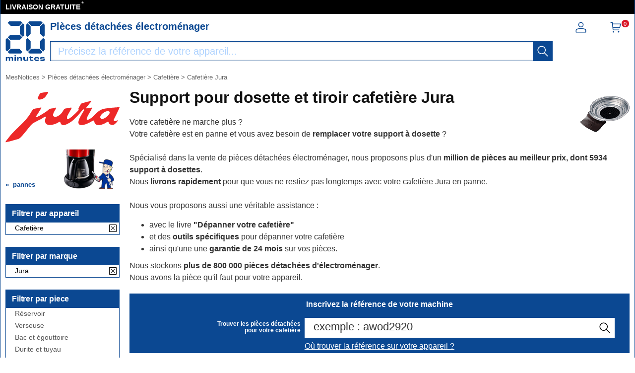

--- FILE ---
content_type: text/html; charset=UTF-8
request_url: https://mesnotices.20minutes.fr/pieces-detachees-electromenager/cafetiere/support/jura/
body_size: 10949
content:
<!DOCTYPE HTML>
<html lang="fr-FR"><!-- InstanceBegin template="/Templates/model.dwt.php" codeOutsideHTMLIsLocked="false" -->
<head>
<meta charset="utf-8">
<meta name="viewport" content="width=device-width, initial-scale=1, viewport-fit=cover" />
<meta name="theme-color" content="#0b4892"/>


<link rel="preconnect" href="//cdnjs.cloudflare.com" crossorigin>
<link rel="preconnect" href="https://www.googletagmanager.com" crossorigin>
<link rel="preconnect" href="https://a.20minutes.fr" crossorigin>
<link rel="preconnect" href="https://static.20mn.fr" crossorigin>

<!-- Google Tag Manager -->
<script>(function(w,d,s,l,i){w[l]=w[l]||[];w[l].push({'gtm.start':
new Date().getTime(),event:'gtm.js'});var f=d.getElementsByTagName(s)[0],
j=d.createElement(s),dl=l!='dataLayer'?'&l='+l:'';j.async=true;j.src=
'https://www.googletagmanager.com/gtm.js?id='+i+dl;f.parentNode.insertBefore(j,f);
})(window,document,'script','dataLayer','GTM-WMKTG2K');</script>
<!-- End Google Tag Manager -->

<script src="https://cdnjs.cloudflare.com/ajax/libs/jquery/3.6.0/jquery.min.js" integrity="sha512-894YE6QWD5I59HgZOGReFYm4dnWc1Qt5NtvYSaNcOP+u1T9qYdvdihz0PPSiiqn/+/3e7Jo4EaG7TubfWGUrMQ==" crossorigin="anonymous" referrerpolicy="no-referrer"></script>

	<link rel="stylesheet" href="https://cdnjs.cloudflare.com/ajax/libs/jqueryui/1.12.1/themes/smoothness/jquery-ui.min.css" integrity="sha512-+0Vhbu8sRUlg+R/NKgTv7ahM+szPDF10G6J5PcHb1tOrAaquZIUiKUV3TH16mi6fuH4NjvHqlok6ppBhR6Nxuw==" crossorigin="anonymous" referrerpolicy="no-referrer" media="print" onload="this.media='all'" />
	
	
	<link rel="stylesheet" type="text/css" href="/css/mesnotices_pd.css">
	
	<!-- InstanceBeginEditable name="doctitle" -->
<title>Votre support à dosette pour cafetière Jura. RETOUR GRATUIT</title>
<!-- InstanceEndEditable -->
<!-- InstanceBeginEditable name="Robots" -->
<meta name="robots" content="index, follow" />
<link rel="canonical" href="https://mesnotices.20minutes.fr/pieces-detachees-electromenager/cafetiere/support/jura/"/>
<!-- InstanceEndEditable -->

<link rel="icon" type="image/x-icon" href="https://mesnotices.20minutes.fr/favicon.ico" />
<link rel="icon" type="image/png" sizes="32x32" href="https://mesnotices.20minutes.fr/favicons/favicon-32x32.png">
<link rel="icon" type="image/png" sizes="194x194" href="https://mesnotices.20minutes.fr/favicons/favicon-194x194.png">
<link rel="icon" type="image/png" sizes="192x192" href="https://mesnotices.20minutes.fr/favicons/android-chrome-192x192.png">
<link rel="icon" type="image/png" sizes="16x16" href="https://mesnotices.20minutes.fr/favicons/favicon-16x16.png">
<link rel="apple-touch-icon" sizes="180x180" href="https://mesnotices.20minutes.fr/favicons/apple-touch-icon.png">
<link rel="mask-icon" href="https://mesnotices.20minutes.fr/favicons/safari-pinned-tab.svg" color="#ffffff">
<link rel="manifest" href="https://mesnotices.20minutes.fr/manifest.json">





		<script src="https://cdnjs.cloudflare.com/ajax/libs/jqueryui/1.12.1/jquery-ui.min.js" integrity="sha512-uto9mlQzrs59VwILcLiRYeLKPPbS/bT71da/OEBYEwcdNUk8jYIy+D176RYoop1Da+f9mvkYrmj5MCLZWEtQuA==" crossorigin="anonymous" referrerpolicy="no-referrer"></script>
	
	
	
	
<!-- InstanceBeginEditable name="head" -->
<!-- InstanceEndEditable -->
<!-- InstanceParam name="brands" type="boolean" value="false" -->
<!-- InstanceParam name="ads" type="boolean" value="true" -->
<!-- InstanceParam name="Lettres" type="boolean" value="true" -->


<script>
if (top != self) top.location.replace(location);
var WI = jQuery(window).width();
</script>






<script>
brand=0;
</script>

<script type="application/ld+json">
{"@context":"https:\/\/schema.org",
"@type":"Organization",
"name":"Mesnotices",
"url":"https:\/\/mesnotices.20minutes.fr",
"aggregateRating":{
	"@type":"AggregateRating",
	"ratingValue":"9.1",
	"bestRating":"10",
	"worstRating":"0",
	"reviewCount":"150"
},
"logo":{
	"@type":"ImageObject",
	"url":"http:\/\/assets.20mn.fr\/front\/images\/logo.jpg",
	"width":"130",
	"height":"130"
}
}
</script>


<script type="application/ld+json">
{"@context":"http:\/\/schema.org",
"@type":"WebSite",
"url":"https:\/\/mesnotices.20minutes.fr"
}
</script>
<!-- InstanceBeginEditable name="conf_DFP" --><!-- InstanceEndEditable -->
<style>

#sp_message_container_501228 {
    overflow: auto;
    -webkit-overflow-scrolling: touch;
    display: none;
    position: fixed;
    z-index: 2147483647;
    left: 0;
    right: 0;
    bottom: 0;
    top: 0;
    height: 100%;
    width: 100%;
    max-width: 100%;
    max-height: 100%;
}
#sp_message_iframe_501228 {
    display: block;
    width: 100%;
    height: 100%;
    border: 0 none;
}
</style>

<link rel="stylesheet" href="https://cdnjs.cloudflare.com/ajax/libs/fancybox/2.1.7/css/jquery.fancybox.min.css" integrity="sha512-3IQL+PcFRQuSVCbyYeiT3jtO7Hwes+JU2JO0SlEBKwfyYr/aGRqLk72UTolR0opyvnDAiOTnG7u2Jyl5bri9tQ==" crossorigin="anonymous" referrerpolicy="no-referrer" />
<script src="https://cdnjs.cloudflare.com/ajax/libs/fancybox/2.1.7/js/jquery.fancybox.min.js" integrity="sha512-ycg6GpWTcSok9ORtPFQNzbLzRoOGd2fjmFZ5UI5hY2Vvc3bPrI7c4hC5tH4w44wCp3K9MPFJbDWTXz3VYUeInQ==" crossorigin="anonymous" referrerpolicy="no-referrer"></script>












</head>

<body>

<!-- InstanceBeginEditable name="haut_body" --><!-- InstanceEndEditable -->


<div id="masque"></div>


































<div style="display:none;" aria-hidden="true">
	<svg aria-hidden="true" height="30" width="30">
		<use xmlns:xlink="http://www.w3.org/1999/xlink" xlink:href="#symbol-logo">		
			<svg id="symbol-logo" viewBox="0 0 200 200">
			  <path d="M77.2 0L19.4.1h-.2l-.2.2-6.7 6.6-.3.4.4.4L27 22.5l.2.2h.2l41.9-.1h.2l.2-.2L84.1 7.6l.4-.4-.4-.4L77.6.2l-.2-.2h-.2zm-4.5 26V62.3l.2.2 14.4 14.6.4.4.4-.4 6.7-6.6.2-.2V17.8l-.2-.2-6.8-6.8-.4-.4-.4.4-14.3 14.8-.2.2v.2zM23 69.7L12.4 80.3l-.4.4.4.4L23 91.7l.2.2h50.2l.2-.2L84 81.1l.4-.4-.4-.4-10.3-10.6-.2-.2H23.2l-.2.2zM1.8 91.3V143.6l.2.2 6.5 6.8.4.4.4-.4 14.6-14.8.2-.2V99.2l-.3-.2L9.2 84.3l-.4-.4-.4.4-6.5 6.6-.2.2v.2zM27 139l-14.6 14.8-.4.4.4.4 6.7 6.6.2.2H77.4l.2-.2 6.5-6.6.4-.4-.4-.4L69.7 139l-.2-.2H27.1l-.1.2z"></path>
			  <path d="M77.2 0L19.4.1h-.2l-.2.2-6.7 6.6-.3.4.4.4L27 22.5l.2.2h.2l41.9-.1h.2l.2-.2L84.1 7.6l.4-.4-.4-.4L77.6.2l-.2-.2h-.2zm-4.5 26V62.3l.2.2 14.4 14.6.4.4.4-.4 6.7-6.6.2-.2V17.8l-.2-.2-6.8-6.8-.4-.4-.4.4-14.3 14.8-.2.2v.2zM23 69.7L12.4 80.3l-.4.4.4.4L23 91.7l.2.2h50.2l.2-.2L84 81.1l.4-.4-.4-.4-10.3-10.6-.2-.2H23.2l-.2.2zM1.8 91.3V143.6l.2.2 6.5 6.8.4.4.4-.4 14.6-14.8.2-.2V99.2l-.3-.2L9.2 84.3l-.4-.4-.4.4-6.5 6.6-.2.2v.2zM27 139l-14.6 14.8-.4.4.4.4 6.7 6.6.2.2H77.4l.2-.2 6.5-6.6.4-.4-.4-.4L69.7 139l-.2-.2H27.1l-.1.2z"></path>
			  <path d="M121.5.2l-6.7 6.6-.4.4.4.4 14.6 14.8.2.2H172l.2-.2 14.4-14.8.4-.4-.4-.4-6.5-6.6-.2-.2H121.8l-.3.2zM175.2 26V62.3l.2.2 14.4 14.6.4.4.4-.4 6.7-6.6.2-.2V17.8l-.2-.2-6.7-6.8-.4-.4-.4.4-14.4 14.8-.2.2v.2zm-71-8V70.3l.2.2 6.5 6.6.4.4.4-.4 14.6-14.6.2-.2V25.8l-.2-.2-14.6-14.8-.4-.4-.4.4-6.5 6.8-.2.2v.2zm71 81.4V135.7l.2.2 14.4 14.8.4.4.4-.4 6.7-6.8.2-.2V91.1l-.2-.2-6.7-6.6-.4-.4-.4.4L175.3 99l-.2.2v.2zm-71-8.1V143.6l.2.2 6.5 6.8.4.4.4-.4 14.6-14.8.2-.2V99.2l-.2-.2-14.6-14.6-.4-.4-.4.4-6.5 6.6-.2.2v.1zm25.2 47.7l-14.6 14.8-.4.4.4.4 6.7 6.6.2.2H179.8l.2-.2 6.5-6.6.4-.4-.4-.4-14.3-14.8-.2-.2H129.6l-.2.2z"></path>
			  <path d="M121.5.2l-6.7 6.6-.4.4.4.4 14.6 14.8.2.2H172l.2-.2 14.4-14.8.4-.4-.4-.4-6.5-6.6-.2-.2H121.8l-.3.2zM175.2 26V62.3l.2.2 14.4 14.6.4.4.4-.4 6.7-6.6.2-.2V17.8l-.2-.2-6.7-6.8-.4-.4-.4.4-14.4 14.8-.2.2v.2zm-71-8V70.3l.2.2 6.5 6.6.4.4.4-.4 14.6-14.6.2-.2V25.8l-.2-.2-14.6-14.8-.4-.4-.4.4-6.5 6.8-.2.2v.2zm71 81.4V135.7l.2.2 14.4 14.8.4.4.4-.4 6.7-6.8.2-.2V91.1l-.2-.2-6.7-6.6-.4-.4-.4.4L175.3 99l-.2.2v.2zm-71-8.1V143.6l.2.2 6.5 6.8.4.4.4-.4 14.6-14.8.2-.2V99.2l-.2-.2-14.6-14.6-.4-.4-.4.4-6.5 6.6-.2.2v.1zm25.2 47.7l-14.6 14.8-.4.4.4.4 6.7 6.6.2.2H179.8l.2-.2 6.5-6.6.4-.4-.4-.4-14.3-14.8-.2-.2H129.6l-.2.2z"></path>
			  <path d="M32 198.9c.1-2.7.1-6.4.1-10.7 0-2.3-1.2-3.4-3.8-3.4-2.7 0-4.9 1.2-4.9 4.6 0 4.7 0 7.3.1 9.5H17c.1-2.7.1-5.8.1-10.7 0-2.2-1.1-3.4-3.8-3.4-2.7 0-4.9 1.2-4.9 4.6 0 4.6 0 7.7.1 9.5H2c.1-2.7.1-5.4.1-9.4 0-4.2 0-6.9-.1-9.7h6.7c0 1.2-.1 2.2-.2 3.4l.2.1c1.4-2.6 3.8-3.8 7.4-3.8 3.9 0 6.3 1.4 6.9 4h.3c1.4-3 4.2-4 7.8-4 4.9 0 7.3 2.4 7.3 6.6 0 2.8-.1 4.6-.1 6.9 0 2.1 0 4.2.1 6H32zM45.4 198.9c.1-3.1.1-6.1.1-9.9 0-3.6 0-6.2-.1-9.2h6.9c-.1 3.1-.1 5.6-.1 9.4 0 4.2 0 6.6.1 9.7h-6.9zM76.4 198.9c.1-2.3.1-5.7.1-9.5 0-3.4-1.3-4.7-4.9-4.7-3.4 0-6.1 1.5-6.1 5.4 0 5.1 0 7.1.1 8.8h-7.1c.1-2.7.1-4.9.1-9.3 0-4.2 0-7.1-.1-9.8h7.1c0 1.5-.1 2.5-.1 3.9h.2c1.4-3.1 4.4-4.3 8.9-4.3 5.6 0 8.9 2.4 8.9 8.4 0 2.2-.1 3.5-.1 5 0 2.2 0 4.2.1 6.2h-7.1zM115.2 179.7c-.1 2.7-.1 4.8-.1 9.3 0 4.2 0 7.1.1 9.8h-7.1c0-1.5.1-2.5.1-3.9h-.2c-1.4 3.1-4.3 4.3-8.8 4.3-5.6 0-8.9-2.4-8.9-8.2v-5.2c0-2.2 0-4.2-.1-6.2h7.1c-.1 2.3-.1 5.9-.1 9.8 0 3.4 1.3 4.6 4.9 4.6 3.4 0 6.1-1.5 6.1-5.5 0-5.2 0-7.2-.1-8.9h7.1zM120.6 184.9v-5.1h2.6v-4c1.1 0 2.3.1 3.4.1s2.2 0 3.3-.1c0 1.3-.1 2.6-.1 4h10.4c-.1 1.5-.2 3.8-.1 5.4-2.3-.1-6.4-.1-10.4-.2v5.6c0 2 .8 2.9 3.9 2.9 2.7 0 4.7-.4 6.2-.9.3 1.9.6 4 1 5.7-2.5.5-4.8.8-8 .8-7.8 0-9.7-3.3-9.7-7.3v-6.9h-2.5zM151.3 187.7c3.9.1 8.2.1 11.6 0v-.7c0-2.3-1.5-3.3-5.3-3.3-4.2 0-5.9.8-6.3 4m17.8 4.9c.2 4.5-2.1 6.9-11.4 6.9-8.2 0-12.8-3.2-12.8-10.3 0-7 4.8-10.1 12.8-10.1 8.4 0 11.4 3 11.4 8.2 0 1.6-.1 2.6-.1 3.6-2.2-.1-6.2-.1-9.9-.1h-7.8c.4 3 2.3 3.9 6.4 3.9 3.8 0 5.1-.8 5.2-2.3.9.1 1.9.1 3.2.1 1.3.2 2.2.2 3 .1M180.6 192.6c0 1.4 1.2 2 6.1 2 4.2 0 5.2-.4 5.2-1.4 0-.9-.7-1.6-6.7-1.8-8.2-.3-10.5-2.6-10.5-6.2 0-4 2.9-6.1 11.4-6.1 7.6 0 11.5 1.5 11.5 6.2v.8c-.7-.1-1.9-.1-3-.1-1.2 0-2.3 0-2.9.1v-.3c0-1.3-1.2-1.9-5.6-1.9-4.3 0-5.1.5-5.1 1.4 0 .8.6 1.5 7 1.8 8.2.4 10.1 2.3 10.1 6.1 0 4-2.8 6.3-11.5 6.3-9.2 0-11.8-2.3-11.8-6.3v-.8c.7.1 1.8.1 3 .1 1.1 0 2.2 0 3-.1v.2zM52.5 173.3c0 2-1.6 3.6-3.6 3.6s-3.6-1.6-3.6-3.6 1.6-3.6 3.6-3.6c1.9 0 3.6 1.6 3.6 3.6"></path>
			</svg>
		</use>
	</svg>
</div>


























<header>
<div class="header-top">
		
<div id="top_banniere">
	
	
	
	
	
	
	
	
	<div class="block-links-inline">
		<ul>
			
			

			<li>
				<span onclick="ouvreFrame('boutique/livraison','.html')">LIVRAISON GRATUITE</span>
				<span style="color: #ddd; font-weight: 300; position: relative; font-size: 1.3rem; line-height: 1.6rem; vertical-align: top; margin: 0 0 0 -2px;">*</span>
			</li>


			
			
			
			
			
			
			
			
					
</ul>

		
		
		
		
		
		
		
		
		
		
	</div>        
</div>
		
		
		
		
		
		
		
		
		
		
		
		
		
		
		
		
		
<div class="header-headline">
			
			
			
		<div class="header-headline-logo">
			<a href="https://mesnotices.20minutes.fr/" class="logo" aria-label="Notice et pièce détachée">
				<svg  height="30" width="30"><use xmlns:xlink="http://www.w3.org/1999/xlink" xlink:href="#symbol-logo"></use></svg>
			</a>
		</div>
			
			
			
		<div class="header-headline-moteur">
			<div id="titre_site">
				<div id="titre_site_img">
					<a href="https://mesnotices.20minutes.fr/" aria-label="Notice et pièce détachée">
						<svg  height="30" width="30"><use xmlns:xlink="http://www.w3.org/1999/xlink" xlink:href="#symbol-logo"></use></svg>
					</a>
				</div>
				
				<div id="titre_site_txt">
				Pièces détachées électroménager
				</div>
			</div>
			<div id="moteur3">

	<form id="moteur_header" action="/pieces-detachees-electromenager/resultats/">
		<div class="as-srp-search-wrapper autocomplete">
			<div class="as-left-wrapper as-line">
				<span class="as-field-with-placeholder field-with-placeholder">
					<input name="find" type="search" autocomplete="off" autocorrect="off" autocapitalize="off" spellcheck="false" id="search-reference-header" class="as-search-input as-line"
					value=""
					placeholder="Précisez la référence de votre appareil..." required minlength="3">
					<span role="status" aria-live="polite" class="a11y"></span>

					<button class="as-alp-searchsubmit" type="submit" aria-label="recherche">
						<svg xmlns="http://www.w3.org/2000/svg" viewBox="0 0 24 24" fill="white" class="_1YieH"><path d="M15.03 16.09a8.25 8.25 0 1 1 1.06-1.06l6.19 6.19a.75.75 0 0 1-1.06 1.06l-6.19-6.19zm-5.28.41a6.75 6.75 0 1 0 0-13.5 6.75 6.75 0 0 0 0 13.5z"></path></svg>
					</button>
				</span>
			</div>

		</div>			
		<!--
		<input type="hidden" name="produit" value="cafetiere" />
		<input type="hidden" name="piece" value="support" />
		<input type="hidden" name="marque" value="jura" />
		-->
					<input type="hidden" name="marque" value="jura" />

		<input type="hidden" name="domaine" value="electromenager" />
		<input type="hidden" name="provenance" value="pieces cafetiere " />
		<input type="hidden" name="moteur_number" value="2" />
	</form>
</div>		</div>
		
		
		
		<div class="header-headline-client">
			<div class="client">						

				<div id="bouton_connexion">
					<a href="/pieces-detachees-electromenager/client/" class="nav-client">
						
						<svg xmlns="http://www.w3.org/2000/svg" viewBox="0 0 24 24" fill="#333" width="1.5em" height="1.5em" class="UwMfe"><path d="M12 12a5.25 5.25 0 1 1 0-10.5A5.25 5.25 0 0 1 12 12zm0-1.5A3.75 3.75 0 1 0 12 3a3.75 3.75 0 0 0 0 7.5zm-8.047 4.482C6.63 13.995 9.314 13.5 12 13.5c2.686 0 5.37.495 8.047 1.482A3.75 3.75 0 0 1 22.5 18.5v3.25a.75.75 0 0 1-.75.75H2.25a.75.75 0 0 1-.75-.75V18.5c0-1.57.98-2.975 2.453-3.518zM21 18.5a2.25 2.25 0 0 0-1.472-2.11C17.014 15.461 14.506 15 12 15c-2.506 0-5.014.462-7.528 1.39A2.25 2.25 0 0 0 3 18.5V21h18v-2.5z"></path></svg>

						
						
						
					</a>
				</div>	

				<a href="/pieces-detachees-electromenager/panier/" class="nav-a">
					

					<svg xmlns="http://www.w3.org/2000/svg" viewBox="0 0 24 24" fill="#333" width="1.5em" height="1.5em" class="UwMfe"><path d="M6.229 4.5H21.75a.75.75 0 0 1 .735.897l-1.5 7.5a.75.75 0 0 1-.735.603H7.129l.3 3H18.75a.75.75 0 1 1 0 1.5h-12a.75.75 0 0 1-.746-.675L4.57 3H2.25a.75.75 0 0 1 0-1.5h3a.75.75 0 0 1 .746.675L6.23 4.5zm.15 1.5l.6 6h12.656l1.2-6H6.38zM7.5 22.5a1.5 1.5 0 1 1 0-3 1.5 1.5 0 0 1 0 3zm10.5 0a1.5 1.5 0 1 1 0-3 1.5 1.5 0 0 1 0 3z"></path></svg>
					
					
					
					
					<span id="nav-cart-count" class="nav-cart-count">0</span>
				</a>
			</div>
		</div>
		</div>	
			
		
	</div>

</header>



<style>
#scrollToTop {
    padding: 10px 20px;
    background-color: rgba(26,26,26,.8);
    color: #fff;
    border: 0;
    position: fixed;
    right: 20px;
    bottom: 20px;
    text-transform: uppercase;
    letter-spacing: .4px;
    font-family: Helvetica Neue,Helvetica,Arial,sans-serif;
    font-size: 12px;
    height: 36px;
    line-height: 1;
    outline: none;
    opacity: 1;
    z-index: 101;
	display: none;
}
</style>


	<button id="scrollToTop">
		REVENIR EN HAUT<img src="/images/top.svg" style="width: 15px;">
	</button>


<script type='text/javascript'>
$(document).ready(function(){

    //Check to see if the window is top if not then display button
    jQuery(window).scroll(function(){
        if (jQuery(this).scrollTop() > 100) {
            jQuery('#scrollToTop').fadeIn();
        } else {
            jQuery('#scrollToTop').fadeOut();
        }
    });

    //Click event to scroll to top
    jQuery('#scrollToTop').click(function(){
        jQuery('html, body').animate({scrollTop : 0},800);
        return false;
    });

});</script><div id="wrap">




<div id="banniere">
</div>











<div class="breadcrumb" itemscope itemtype="https://schema.org/BreadcrumbList">
<div itemprop="itemListElement" itemscope itemtype="https://schema.org/ListItem" style="display:inline;">
	<a itemprop="item" href="/" class="breadcrumb-inner"><span itemprop="name">MesNotices</span><meta itemprop="position" content="1" /></a>
</div>


	<div itemprop="itemListElement" itemscope itemtype="https://schema.org/ListItem" style="display:inline;"> &gt; <a itemprop="item" href="/pieces-detachees-electromenager/" class="breadcrumb-inner"><span itemprop="name">Pièces détachées électroménager</span></a><meta itemprop="position" content="2" /></div>
		<div itemprop="itemListElement" itemscope itemtype="https://schema.org/ListItem" style="display:inline;"> &gt; <a itemprop="item" href="/pieces-detachees-electromenager/cafetiere/" class="breadcrumb-inner"><span itemprop="name">Cafetière</span></a><meta itemprop="position" content="3" /></div>
		<div itemprop="itemListElement" itemscope itemtype="https://schema.org/ListItem" style="display:inline;"> &gt; <a itemprop="item" href="/pieces-detachees-electromenager/cafetiere/jura/" class="breadcrumb-inner"><span itemprop="name">Cafetière Jura</span></a><meta itemprop="position" content="5" /></div>

</div>








<aside>


<img loading="lazy" id="logo_marque" src="/images/pd/brand/jura.svg" alt="JURA"><div id="logo_piece" style="background-image:url(/pieces-detachees/images/cafetiere.jpg);"><div class="sommaire-links-top"><ul><li><a href="/pieces-detachees/electromenager/panne/cafetiere/">pannes</a></li></ul></div></div>

<div class="module-b">
<h2>Filtrer par appareil</h2>

<ul class="jspContainer jspPane list-k jspScrollable b-description_readmore js-description_readmore " tabindex="0">

<li class="category-item">Cafetière</li></ul>
	
	<a class="clear-all-icon" href="/pieces-detachees-electromenager/" title="Annuler">
	
		<svg xmlns="http://www.w3.org/2000/svg" viewBox="0 0 256 256" style="width:15px; height:15px;"><g fill="#000" stroke-miterlimit="10" stroke-width="0" transform="matrix(2.8008 0 0 2.8008 1.964 1.964)"><path d="m24.959 68.04c-.768 0-1.536-.293-2.121-.879-1.172-1.171-1.172-3.071 0-4.242l40.081-40.081c1.172-1.172 3.07-1.172 4.242 0 1.172 1.171 1.172 3.071 0 4.242l-40.08 40.081c-.586.586-1.354.879-2.122.879z"/><path d="m65.04 68.04c-.768 0-1.535-.293-2.121-.879l-40.081-40.08c-1.172-1.171-1.172-3.071 0-4.242 1.171-1.172 3.071-1.172 4.242 0l40.081 40.081c1.172 1.171 1.172 3.071 0 4.242-.586.585-1.353.878-2.121.878z"/><path d="m87 90h-84c-1.657 0-3-1.343-3-3v-84c0-1.657 1.343-3 3-3h84c1.657 0 3 1.343 3 3v84c0 1.657-1.343 3-3 3zm-81-6h78v-78h-78z"/></g></svg>
		
	</a>
	



					



			
									
</div>	

            	














<div class="module-b">
<h2>Filtrer par marque</h2>

<ul class="jspContainer jspPane list-k jspScrollable  b-description_readmore js-description_readmore" tabindex="0">

<li class="category-item">Jura</li></ul>
	<a class="clear-all-icon" href="/pieces-detachees-electromenager/cafetiere/support/" title="Annuler">
	
		<svg xmlns="http://www.w3.org/2000/svg" viewBox="0 0 256 256" style="width:15px; height:15px;"><g fill="#000" stroke-miterlimit="10" stroke-width="0" transform="matrix(2.8008 0 0 2.8008 1.964 1.964)"><path d="m24.959 68.04c-.768 0-1.536-.293-2.121-.879-1.172-1.171-1.172-3.071 0-4.242l40.081-40.081c1.172-1.172 3.07-1.172 4.242 0 1.172 1.171 1.172 3.071 0 4.242l-40.08 40.081c-.586.586-1.354.879-2.122.879z"/><path d="m65.04 68.04c-.768 0-1.535-.293-2.121-.879l-40.081-40.08c-1.172-1.171-1.172-3.071 0-4.242 1.171-1.172 3.071-1.172 4.242 0l40.081 40.081c1.172 1.171 1.172 3.071 0 4.242-.586.585-1.353.878-2.121.878z"/><path d="m87 90h-84c-1.657 0-3-1.343-3-3v-84c0-1.657 1.343-3 3-3h84c1.657 0 3 1.343 3 3v84c0 1.657-1.343 3-3 3zm-81-6h78v-78h-78z"/></g></svg>
	
	</a>
	
					

</div>	
	





	



<div class="module-b">
<h2>Filtrer par piece</h2>

<ul class="jspContainer jspPane list-k jspScrollable  b-description_readmore js-description_readmore" tabindex="0">

<li class="category-item"><a href="/pieces-detachees-electromenager/cafetiere/reservoir/jura/">Réservoir</a></li><li class="category-item"><a href="/pieces-detachees-electromenager/cafetiere/verseuse/jura/">Verseuse</a></li><li class="category-item"><a href="/pieces-detachees-electromenager/cafetiere/bac/jura/">Bac et égouttoire</a></li><li class="category-item"><a href="/pieces-detachees-electromenager/cafetiere/durite/jura/">Durite et tuyau</a></li><li class="category-item"><a href="/pieces-detachees-electromenager/cafetiere/electronique/jura/">Électronique</a></li><li class="category-item"><a href="/pieces-detachees-electromenager/cafetiere/electrovanne/jura/">Électrovanne et débitmètre</a></li><li class="category-item"><a href="/pieces-detachees-electromenager/cafetiere/interrupteur/jura/">Interrupteur et bouton</a></li><li class="category-item"><a href="/pieces-detachees-electromenager/cafetiere/moteur/jura/">Moteur, pompe et broyeur</a></li><li class="category-item"><a href="/pieces-detachees-electromenager/cafetiere/moulin/jura/">Moulin à café, broyeur, doseur...</a></li><li class="category-item"><a href="/pieces-detachees-electromenager/cafetiere/resistance/jura/">Résistance</a></li><li class="category-item" style="background-color: #000;"><a href="/pieces-detachees-electromenager/cafetiere/support/jura/"  style="color: #fff;">Support pour dosette et tiroir</a></li><li class="category-item"><a href="/pieces-detachees-electromenager/cafetiere/thermostat/jura/">Thermostat</a></li><li class="category-item"><a href="/pieces-detachees-electromenager/cafetiere/filtre/jura/">Filtre</a></li><li class="category-item"><a href="/pieces-detachees-electromenager/cafetiere/carroserie/jura/">Porte, pied, façade...</a></li>
</ul>					
</div>	









	

<div class="piece-links"><div>Pannes Cafetière</div></div><div class="sommaire-links"><ul><li><a href="/pieces-detachees/electromenager/panne/cafetiere/la-cafetiere-ne-chauffe-plus;5125.html">La cafetière ne chauffe plus</a></li><li><a href="/pieces-detachees/electromenager/panne/cafetiere/la-cafetiere-ne-marche-plus-ne-s-allume-plus;5126.html">La cafetière ne marche plus, ne s'allume plus</a></li><li><a href="/pieces-detachees/electromenager/panne/cafetiere/la-machine-a-cafe-clignote;5127.html">La machine à café clignote</a></li><li><a href="/pieces-detachees/electromenager/panne/cafetiere/la-machine-a-cafe-ne-s-ouvre-plus;5128.html">La machine à café ne s'ouvre plus</a></li><li><a href="/pieces-detachees/electromenager/panne/cafetiere/la-machine-a-cafe-ne-fait-plus-de-mousse;5129.html">La machine à café ne fait plus de mousse</a></li><li><a href="/pieces-detachees/electromenager/panne/cafetiere/la-cafetiere-ne-coule-plus;5004.html">La cafetière ne coule plus</a></li></ul></div></aside>
<div id="bloc">








































<div id="main_vente">


<!-- InstanceBeginEditable name="content" -->
<script>$("#header_moteur").show();</script>
<div class="image-produit"><img src="/images/pd/piece/cafetiere;support.png" alt="support à dosette cafetière"></div><h1>Support pour dosette et tiroir cafetière Jura</h1><p>

Votre cafetière ne marche plus ?<br />
Votre cafetière est en panne et vous avez besoin de <b>remplacer votre support à dosette</b> ?<br /><br />

Spécialisé dans la vente de pièces détachées électroménager, nous proposons plus d'un <b>million de pièces au meilleur prix, dont 5934 support à dosettes</b>.<br />
Nous <b>livrons rapidement</b> pour que vous ne restiez pas longtemps avec votre cafetière Jura en panne.<br /><br />

Nous vous proposons aussi une véritable assistance :
</p>

<ul>
	<li>avec le livre <b>"Dépanner votre cafetière"</b></li>
	<li>et des <b>outils spécifiques</b> pour dépanner votre cafetière</li>
	<li>ainsi qu'une une <b>garantie de 24 mois</b> sur vos pièces.</li>
</ul>
<p>
	Nous stockons <b>plus de 800 000 pièces détachées d'électroménager</b>.<br />
	Nous avons la pièce qu'il faut pour votre appareil.
</p>


<div id="moteur2">
<p style="margin: 0;color: #fff;font-weight: 600;text-align: center;">Inscrivez la référence de votre machine</p>

	
	
<div class="moteur2_texte">Trouver les pièces détachées<br>pour votre cafetière</div>
<div class="as-accessories-searchbox">
<div class="as-search-box unveil">
	<div class="as-srp-search">
		<form id="site-search-mixedresults2" action="/pieces-detachees-electromenager/resultats/">
			<div class="as-srp-search-wrapper autocomplete">
				<div class="as-left-wrapper as-line">
					<span class="as-field-with-placeholder field-with-placeholder">
						<input name="find" type="search" autocomplete="on" id="search-reference2" class="as-search-input as-line"
						value=""
						placeholder="exemple : awod2920" required minlength="3">
						<span role="status" aria-live="polite" class="a11y"></span>
						
						<button class="as-alp-searchsubmit" type="submit" aria-label="recherche">
							<svg xmlns="http://www.w3.org/2000/svg" viewBox="0 0 24 24" fill="white" class="_1YieH"><path d="M15.03 16.09a8.25 8.25 0 1 1 1.06-1.06l6.19 6.19a.75.75 0 0 1-1.06 1.06l-6.19-6.19zm-5.28.41a6.75 6.75 0 1 0 0-13.5 6.75 6.75 0 0 0 0 13.5z"></path></svg>
						</button>
					</span>
				</div>
                
                
 <p onclick="ouvreFrame('boutique/find.php?','produit=cafetiere&marque=jura')" class="mouse_over" style="text-decoration: underline; padding: 0;color: #fff; padding: 5px 0 0 0;">Où trouver la référence sur votre appareil ?</p>
			</div>			
			<!--
			<input type="hidden" name="produit" value="cafetiere" />
			<input type="hidden" name="piece" value="support" />
			<input type="hidden" name="marque" value="jura" />
			-->
			<input type="hidden" name="domaine" value="electromenager" />
			<input type="hidden" name="provenance" value="pieces cafetiere " />
			<input type="hidden" name="moteur_number" value="2" />
		</form>
	</div>
</div>
</div>

</div><p>Il est diffcile de rester longtemps en <a href="/pieces-detachees-electromenager/panne/">panne</a> sans rien faire. Vous pouvez utiliser notre aide en ligne pour identifier la <a href="/pieces-detachees-electromenager/panne/cafetiere/">panne de votre cafetière Jura</a>. Vous pouvez aussi trouver la signification du <a href="/pieces-detachees-electromenager/code-erreur/">message d'erreur</a> et résoudre le problème.</p>















<div style="clear:both; margin-top: 2rem;"></div><ul class="refs"></ul><!-- InstanceEndEditable -->
</div><!-- Fin main-->

























<hr />
</div><!-- Fin bloc-->

<iframe frameBorder="0" src="/pd_les_avis.php" style="padding: 20px 10px 0 10px; width: 100%;" frameborder="0" loading="lazy"></iframe>

<div id="header">
	<div class="header-assurance">

		<div class="block-assurance" onclick="ouvreFrame('boutique/qualite','.html')">
			<img src="/images/equipe-afpd.jpg" alt="Equipe" title="Equipe" loading="lazy">
			<span class="title">
				Une équipe dynamique<br/>
				et compétente pour<br/>
				répondre à vos demandes
			</span>
		</div>
		
		<div class="block-assurance" onclick="ouvreFrame('boutique/paiement','.html')">
			<img src="/images/paiement-securise.jpg" alt="Paiement sécurisé" title="Paiement sécurisé" loading="lazy">
			<span class="title">
				Un paiement sécurisé<br />
				quelque soit votre carte<br />
				via la Société Générale
			</span>
		</div>
		
		<div class="block-assurance" onclick="ouvreFrame('boutique/livraison','.html')">
			<img src="/images/livraison.jpg" alt="Livraison rapide de vos pièces détachées" title="Livraison rapide de vos pièces détachées" loading="lazy">
			<span class="title">
			 	Une livraison gratuite<br />
				en Colissimo<br />
				sous 24h à 48h<span>*</span><br />
			</span>
		</div>
		
		<div class="block-assurance" onclick="ouvreFrame('boutique/satisfait','.html')">
			<img src="/images/satisfait.jpg" alt="Stock de pièces détachées électroménager" title="Stock de pièces détachées électroménager" loading="lazy">
			<span class="title">
        		Des clients satisfaits<br />
				avec 30 jours pour<br />
				échanger leur produit<br />
			</span>
		</div>
		
		
	</div>

</div>


<style>
.sstt{
	display: block;
	font-size: 2.0rem;
	color: #333333;
	text-transform: uppercase;
	margin: 20px 0 15px 0;
	font-weight: 300;
}
.card-logo {
    padding: 0 8px 10px 0;
    display: inline-block;
}
.card-logo img {
    height: 28px;
}
	
@media(max-width: 767px){
	.card-logo img {
		 height: 20px;
	}
	.sstt{
		font-size: 1.6rem;
	}
}
	
.valign-middle {
    font-size: 0;
}
#la_reass2 a {
    color: #363842;
    text-decoration: none;
}
		
		
#la_reass2 .caption {
    font-size: 14px;
    line-height: 1.2;	
    color: #656565;
    display: block;
    margin: 15px 0 25px;
    margin: 15px auto 25px auto;
    max-width: 200px;
}	
.valign-middle>* {
    display: inline-block;
    float: none;
    font-size: 14px;
    vertical-align: middle;
}
</style>

<div id="la_reass">	
	
	<div>
		<p  class="sstt"><img src="/images/secure.svg" style="width: 24px; padding: 0 0 5px 0;" title="" alt="" loading="lazy">&nbsp;Paiement sécurisé</p>

		<div class="card-logo"><img src="/images/logo_paiement/cb.svg" title="" alt="" loading="lazy"></div>
		<div class="card-logo"><img src="/images/logo_paiement/visa.svg" title="" alt="" loading="lazy"></div>
		<div class="card-logo"><img src="/images/logo_paiement/mastercard.svg" title="" alt="" loading="lazy"></div>
		<div class="card-logo"><img src="/images/logo_paiement/maestro.svg" title="" alt="" loading="lazy"></div>

	</div>

	<div>
		<p class="sstt"><img src="/images/delivery.svg" style="width: 24px; padding: 0 0 5px 0;" title="" alt="" loading="lazy">&nbsp;Livraison</p>

		<div><img src="/images/poste-fr.png" style="width: auto; height: 40px;" title="" alt="" loading="lazy"></div>

	</div>
	

	<div id="la_reass2">
		
		<div>
			<div class="contain-img"> <img src="/images/icon-quality.svg" title="" alt="" loading="lazy"> </div>
			<p class="caption">Des pièces d'origine au meilleur prix et immédiatement disponible</p>
			</div>
		
		<div>
			<div class="contain-img"> <img src="/images/icon-contact.svg" title="" alt="" loading="lazy"> </div>
			<p class="caption">Une équipe dynamique et compétente pour répondre à vos demandes</p>
			</div>
		
		<div>
			<div class="contain-img"> <img src="/images/icon-return.svg" title="" alt="" loading="lazy"> </div>
			<p class="caption">Des pièces détachées électroménager neuves avec une garantie de 2 ans</p>
			</div>
		

		<div>
			<div class="contain-img"> <img src="/images/icon-warranty.svg" title="" alt="" loading="lazy"> </div>
			<p class="caption">Des clients satisfaits avec 30 jours pour échanger leur produit</p>
			</div>
	</div>
</div>
	











































<style>
footer {
	background-color: #f5f5f5;
	overflow: hidden;
	margin: 0;
	padding: 0 20px 10px 20px;
}
footer .row {
	display: flex;
	flex-wrap: wrap;
	flex-direction: row;
	align-content: flex-start;
	justify-content: space-between;
	align-items: flex-start;
	margin: 0 auto;
}	
footer .title {
	font-size: 1.5rem;
	padding: 0.375rem 0;
	font-weight: 700;	
	text-transform: uppercase;
}
footer ul {
	list-style: none;
	padding-left: 0;
	margin: 0;
}	
footer ul li{
	padding: 0;
	margin: 0;
	line-height: 1.1;
	height: auto;
}	
footer .content {
	font-size: .875em;
	margin-bottom: 0;
}
footer a, footer span{
	color: #444;
	font-size: 1.3rem;
	text-decoration: none;
	cursor: pointer;
}
footer a:hover, footer span:hover{
	text-decoration: underline;
}
.footer-social-container {
	display: flex;
	flex-wrap: nowrap;
	align-items: flex-start;
	align-content: flex-start;
	justify-content: space-between;
	flex-direction: row;
}
.footer-social-container .footer-social-links {
	display: flex;
   justify-content: flex-end;	
	margin: 0;
}
.footer-social-container .footer-social-links li {
	align-items: center;
	display: flex;
	margin: 0 0.6rem;
}
.footer-social-container .footer-social-icon {
	width: 24px;
	height: 24px;
}	
.footer-social-container .footer-social-icon.facebook {
	background: url(/images/icon-facebook-square.svg) no-repeat;
	background-size: 24px;
}
.footer-social-container .footer-social-icon.twitter {
	background: url(/images/icon-twitter-square.svg) no-repeat;
	background-size: 24px;
}
.footer-social-container .footer-social-icon.instagram {
	background: url(/images/icon-instagram-square.svg) no-repeat;
	background-size: 24px;
}
.footer-social-container .footer-social-icon.linkedin {
	background: url(/images/icon-linkedin-square.svg) no-repeat;
	background-size: 24px;
}
.footer-social-container .footer-social-icon.youtube {
	background: url(/images/icon-youtube-square.svg) no-repeat;
	background-size: 24px;
}
.footer-social-container .footer-social-icon.pinterest {
	background: url(/images/icon-pinterest-square.svg) no-repeat;
	background-size: 24px;
}

@media(max-width: 767px){
	.footer-social-container .footer-social-links li {
		align-items: center;
		display: flex;
		margin: 0 0.2rem;
	}
	.footer-social-container .footer-social-icon {
		width: 18px;
		height: 18px;
	}	
	.footer-social-container .footer-social-icon.facebook {
		background: url(/images/icon-facebook-square.svg) no-repeat;
		background-size: 18px;
	}
	.footer-social-container .footer-social-icon.twitter {
		background: url(/images/icon-twitter-square.svg) no-repeat;
		background-size: 18px;
	}
	.footer-social-container .footer-social-icon.instagram {
		background: url(/images/icon-instagram-square.svg) no-repeat;
		background-size: 18px;
	}
	.footer-social-container .footer-social-icon.linkedin {
		background: url(/images/icon-linkedin-square.svg) no-repeat;
		background-size: 18px;
	}
	.footer-social-container .footer-social-icon.youtube {
		background: url(/images/icon-youtube-square.svg) no-repeat;
		background-size: 18px;
	}
	.footer-social-container .footer-social-icon.pinterest {
		background: url(/images/icon-pinterest-square.svg) no-repeat;
		background-size: 18px;
	}
}

.footer-social-container .footer-social-icon>span ,.footer-social-container .footer-social-icon span {
	visibility: hidden;
}
.footer-copyright {
	line-height: 1.5;
}
.footer-copyright-text {
	font-size: 1.4rem;
	color: #27251f;
	font-family: Arial,sans-serif;
	margin-top: 6px;
	font-weight: 600;	
}
	
.footer-container>div{
	width: calc( 33% - 10px);
	margin: 10px 0;
}

@media (max-width: 767px){
	.footer-container>div{
		width: 100%;
		margin: 10px 0;
	}
}

footer .row:before, footer .row:after {
    content: none;
}	
</style>

<footer>
	<div class="footer-container row">
		
		<div>
			<div class="title">Pièces détachées électroménager</div>
				<ul>
					<li><a href="/pieces-detachees-electromenager/lave-vaisselle/">Pièces détachées de lave-vaisselle</a></li>
					<li><a href="/pieces-detachees-electromenager/lave-linge/">Pièces détachées de lave-linge</a></li>
					<li><a href="/pieces-detachees-electromenager/seche-linge/">Pièces détachées de sèche-linge</a></li><li><a href="/pieces-detachees-electromenager/refrigerateur-frigo-americain/">Pièces détachées de réfrigérateur</a></li>
					<li><a href="/pieces-detachees-electromenager/four/">Pièces détachées de four, cuisinière et gazinière</a></li>
				</ul>
		</div>
		
		<div>
			<div class="title">SERVICE CLIENT</div>
			<ul>
<!--				<li><a href="/devis.php">Vous trouvez pas ? Demandez un Devis</a></li>
-->				<li><a href="/pieces-detachees-electromenager/client/">Espace Client et Suivi des Commandes</a></li>
				<li><span onclick="ouvreFrame('faq','.php')">Foire Aux Questions</span></li>
				<li><span onclick="ouvreFrame('boutique/livraison','.html')">Infos sur la Livraison</span></li>
				<li><span onclick="ouvreFrame('boutique/paiement','.html')">Infos sur les Paiements</span></li>
			</ul>
		</div>
		
		<div>
			<div class="title">POLITIQUE CLIENT</div>
			<ul>
				<li><span onclick="ouvreFrame('docs/terms-conditions_fr','.pdf')">Conditions Générales</span></li>
				<li><span onclick="ouvreFrame('docs/mentions-legales','.pdf')">Mentions Légales</span></li>
				<li><span onclick="location.href='/faqConsent.php';">Politique liées aux Cookies</span></li>
				<li><span onclick="ouvreFrame('boutique/qualite','.html')">Qualité de Service</span></li>		
				<li><span onclick="ouvreFrame('boutique/satisfait','.html')">Infos sur les Retours</span></li>			</ul>
		</div>		
		
	</div>
	
	
	<p class="alinea">
		
		<span>*</span>&nbsp;La livraison est offerte pour les produits dont la fiche le précise. &nbsp;<span style="cursor:pointer; text-decoration: underline; font-size: 1.0rem;" onclick="ouvreFrame('boutique/livraison','.html')">+ d'infos</span><br /><br />
		
		Les noms de marques cités appartiennent à leurs propriétaires respectifs.	
	
	
	</p>

	
	
	
	
	<div class="footer-container footer-social-container">
		
		<div class="footer-copyright-text">© 2022 MesNotices.fr</div>

		<div style="">
			<ul class="footer-social-links">
				
				<li class="footer-social-icon facebook"><span>Facebook MesNotices</span></li>
				<li class="footer-social-icon instagram"><span>Instagram MesNotices</span></li>
				<li class="footer-social-icon twitter"><span>Twitter MesNotices</span></li>
				<li class="footer-social-icon youtube"><span>Youtube MesNotices</span></li>
				<li class="footer-social-icon pinterest"><span>Pinterest MesNotices</span></li>
				<li class="footer-social-icon linkedin"><span>Linkedin MesNotices</span></li>
				
				
				
				
			</ul>
			
				
			
			
			
		</div>
		

		
		
	</div>

	
	
	
	
	
</footer>


























<div id="dialog" title="Basic dialog">
  <p>

Voici des exemples de <b>références partielles</b> pour cafetière Jura :<ul><li class="category-item">
		F50...
		</li><li class="category-item">
		C50...
		</li><li class="category-item">
		Z6...
		</li><li class="category-item">
		Z5...
		</li><li class="category-item">
		XS90...
		</li></ul><p style="font-weight: 600; font-size: 1.0rem; text-decoration: underline; padding-top: 5px;"><span class="mouse_over" onclick="ouvreFrame('boutique/find.php?','produit=cafetiere&marque=jura')">Où trouver la référence sur votre appareil ?</span></p></div>






















   

<script>
$(".pushIcon").click(function(){
	$(".pushMessage").toggle();
});

$(".bouton-orange").click(function(){
   $.ajax({
      type: "POST",
      url: "/update_session.php",
      data: {
          nom: "promo",
          valeur: "H2BJ6A6",
        },
	  success:function(response) {
          $(".pushMessage").hide();
       },
       error:function(){
	      alert("error");
       }
	   
   });

   return false;
});
</script>
</div><!-- Fin wrap-->

<!-- InstanceBeginEditable name="finbody" -->
<!-- InstanceEndEditable -->








<script>
$.ui.dialog.prototype._focusTabbable = function(){};//Permet de virer l'autofocus de la fenetre dialog

$( function() {
	$( "#dialog" ).dialog({
		autoOpen: false,
		width: "300px",
		dialogClass: "dialog-bleu",
		position: {  at: "left bottom"},
		title: 'Quelle référence saisir ?',
		show: 'fade',
		hide: 'fade'


		

	});
} );

$( "#ouvrir_aide" ).on( "click", function() {
  $( "#dialog" ).dialog( "open" );
});

$("#search-reference, #search-reference2, #search-reference-header").click(function(e) {
  e.stopPropagation(); //stops click event from reaching document
});

$(document).click(function() {
  $( "#dialog" ).dialog( "close" );
});	

jQuery("#search-reference, #search-reference2, #search-reference-header" ).click (function () {
	$("#header_moteur").show();
	$( "#dialog" ).dialog( "open" );
});

jQuery("#search-reference, #search-reference2, #search-reference-header" ).focusin (function () {
	//jQuery(this).css("background-color", "#F4F6FA");
	jQuery(this).attr("placeholder", "");

});

jQuery("#search-reference, #search-reference2, #search-reference-header" ).focusout (function () {
	//jQuery(this).css("background-color", "white");
	jQuery(this).attr("placeholder", "Précisez la référence de votre appareil...");
});
</script>

<script>
function ouvreFrame(id,ex) {
	$.fancybox(
	{
			"href" : "/"+id+ex,
			"type": "iframe",
			"width": "80%",
			"maxWidth": "1000px",
			"height": "90%",
			"padding": 0,
			"modal": false,
			"autoDimensions": false,
			"autoSize":false
		}
	);
}
</script>
</body>
<!-- InstanceEnd --></html>

--- FILE ---
content_type: image/svg+xml
request_url: https://mesnotices.20minutes.fr/images/pd/brand/jura.svg
body_size: 1886
content:
<svg enable-background="new 0 0 2375.3 1057.6" viewBox="0 0 2375.3 1057.6" xmlns="http://www.w3.org/2000/svg"><path d="m832.9 5.8c-21.3 6.1-91.9 12.3-109.5 23.2-11.6 9.8-44 74-48.9 96.6-3.7 16.5-1.8 20.8 11 29.4 24.5 16.5 89.3-1.8 130.3-36.1 18.9-15.8 75.2-101.5 75.2-113.7 0-7.3-24.5-6.7-58.1.6zm930.2 186.5c-9.8 4.3-21.4 8.6-26.9 8.6-26.6 3.5-76 20.2-108.2 27.5-56.9 15.9-49.5 8.6-96.6 94.8-12.8 23.9-15.3 33.6-10.4 39.8 10.4 12.8 1.2 25.7-68.5 91.7-121.9 114.3-179.7 152.6-172.5 72.2 7.8-33.6 81.9-152.6 100.3-192.6 0-7.3-70.3-1.8-95.4 7.3-8.6 3.7-23.2 6.1-32.4 6.1-19 0-34.9 15.3-53.2 50.8-41 81.9-144.9 146.8-189 118-78.5-45.4 112.7-218.8 15.3-181-11.6 3.7-40.4 9.2-63.6 12.2-33.6 4.3-45.9 8.6-61.2 23.2-30.6 28.7-80.1 63-164.5 113.1-97.8 58.7-124.8 61.8-86.8 9.8 19.5-22.5 65-108.7 94.2-148 33.8-40.2-97.4 3.9-115.6 2.4-59.1 10.2-52.8 14.3-88.7 69.1-128 229.7-326.1 344.9-468.5 535.8-82 104-86.2 113.7-46.5 99.1 11.6-4.3 24.5-7.3 30-7.3 28.1-3.6 72.7-19 105.8-27.5 36.2-9.8 77.6-23.1 108.9-30 15.9-3.7 62.4-45.9 93-83.2 37.4-48.3 59.3-72.2 102.1-125.4 94.8-118.6 86.8-111.3 179.2-159.6 85.5-46.2 86.4-39.6 144.9-78.9 17.7-11.6 37.3-21.4 42.8-21.4 12.2 0 14.7 18.3 4.9 28.1-62.5 185.7 135.6 170.3 267.9 91.7 14.1-9.2 28.1-15.3 31.2-13.5 2.4 1.8 8.6 14.7 12.8 28.1 28 84.3 132.2 32.6 235.4-39.1 33.6-25.1 138.2-132.1 179.8-183.5 34.9-44 55-64.2 63.6-64.8 8.6 0 12.2 19.6 5.5 30-20.2 30-59.3 97.8-83.8 145.6-83.1 167.9 19.3 192.2 192.6 106.4 15.3-7.3 36.1-19 45.9-25.1 37.3-24.5 44.6-26.9 55-18.3 4.9 4.3 9.2 16.5 9.2 26.9 22.6 109.7 185 57.4 255 5.5 25.7-19 36.7-17.7 41.6 4.3 8.6 39.8 68.5 65.4 108.9 45.9 28.7-13.5 91.1-83.2 82.6-92.3-13.8-.7-55.5 29.5-69.7 16.5-15.3-6.7-19-23.2-9.2-42.2 36.7-68.5 117.4-240.3 115-244-3.1-4.9-74.6-1.2-190.8 10.4-174.9 17.7-215.3 34.2-308.8 128.4-91.1 91.1-144.3 127.8-171.8 119.3-48.4 3.5 43.6-134.3 72.8-192.6 11.6-22 23.8-41 26.3-41.6 3.1-1.2 5.5-6.1 5.5-11 4.2-26.3-108.7 19.2-123.5 4.9-5.5-5.5-4.3-11 4.9-22 6.1-8.6 25.1-32.4 42.2-53.8 18.8-27 97-104 31-74.8zm402.4 223.3c33.2 51.9-136.3 191.3-178.6 140-65.4-52.8 117.9-192.7 178.6-140z" fill="#ed2828"/></svg>